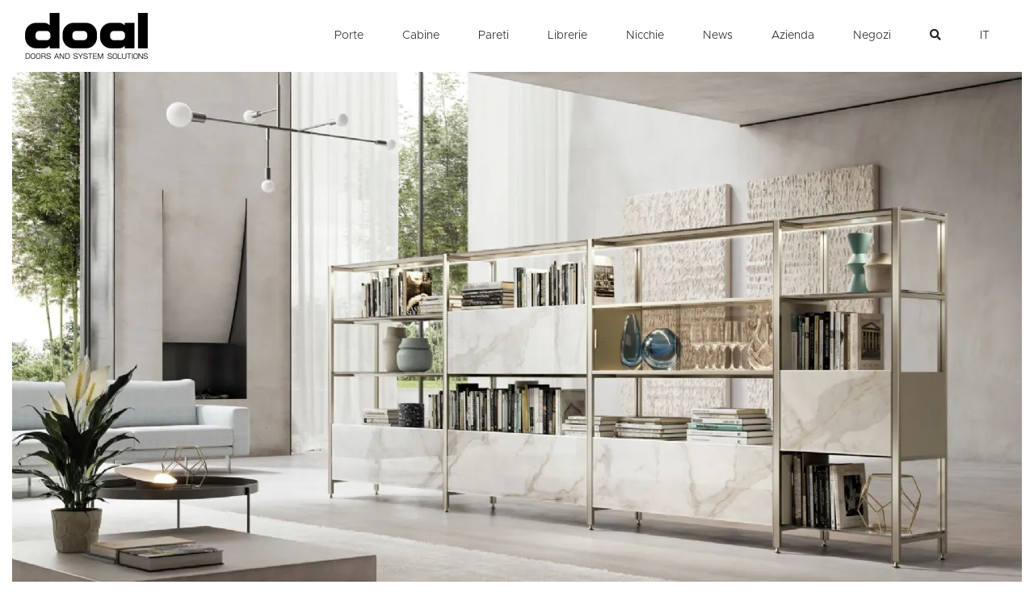

--- FILE ---
content_type: text/html; Charset=UTF-8
request_url: https://www.doal.it/mida-divisoria
body_size: 16327
content:
<!doctype html>
<html prefix="og: http://ogp.me/ns#" lang="it">
  <head>
    <meta charset="utf-8">
    <title>Libreria Divisoria di design Mida</title>
    <script type="application/ld+json">
{
 "@context": "http://schema.org",
 "@type": "BreadcrumbList",
 "itemListElement":
 [
  {
   "@type": "ListItem",
   "position": 1,
   "item":
   {
    "@id": "http://www.doal.it/cabine-armadio",
    "name": "Cabine Armadio"
    }
  },
  {
   "@type": "ListItem",
  "position": 2,
  "item":
   {
     "@id": "http://www.doal.it/cabine-armadio/librerie",
     "name": "Librerie"
   }
  },
  {
   "@type": "ListItem",
  "position": 3,
  "item":
   {
     "@id": "http://www.doal.it/mida-divisoria",
     "name": "Mida divisoria"
   }
  }
 ]
}
</script>
    <meta name="description" content="Scopri la collezione di librerie Mida: sistemi modulari di divisori per ambienti funzionali e personalizzati.">
    <meta name="robots" content="index, follow">
    <meta name="viewport" content="width=device-width, initial-scale=1, shrink-to-fit=no">
    <link rel="canonical" href="https://www.doal.it/mida-divisoria">
    <meta property="og:title" content="Libreria Divisoria di design Mida">
    <meta property="og:type" content="website">
    <meta property="og:url" content="https://www.doal.it/mida-divisoria">
    <meta property="og:image" content="https://www.doal.it/img/878/mida-divisoria_oit_1994.webp">
    <meta property="og:description" content="Scopri la collezione di librerie Mida: sistemi modulari di divisori per ambienti funzionali e personalizzati.">
    <link rel="stylesheet" href="/@/js-css/css/bootstrap.min.css">
    <link rel="stylesheet" href="/@/js-css/css/all.min.css">
    <link rel="stylesheet" href="/@/js-css/css/swiper.min.css">
    <link rel="stylesheet" href="/@/js-css/css/lightbox.css">
    <link rel="stylesheet" href="/@/js-css/css/jarallax.css">
    <link rel="stylesheet" href="/878/css/style_m.css">
    <link rel="stylesheet" href="/878/css/style.css">
    <link rel="preload" href="/@/js-css/css/bootstrap.min.css" as="style">
    <link rel="preload" href="/@/js-css/css/all.min.css" as="style">
    <link rel="preload" href="/@/js-css/css/swiper.min.css" as="style">
    <link rel="preload" href="/@/js-css/css/lightbox.css" as="style">
    <link rel="preload" href="/@/js-css/css/jarallax.css" as="style">
    <link rel="preload" href="/878/css/style_m.css" as="style">
    <link rel="preload" href="/878/css/style.css" as="style">
    <style>.elemento-tag800 a{opacity: .4;}.elemento-tag800 .tag_attivo {opacity: 1!important; text-decoration: underline;}</style>

    <style>
      .selector-for-some-widget{box-sizing: content-box}
    </style>

    <!-- INIZIO FAVICON E APPICON -->
    <link rel="apple-touch-icon" sizes="57x57" href="/878/imgs/favicon/apple-icon-57x57.png">
    <link rel="apple-touch-icon" sizes="60x60" href="/878/imgs/favicon/apple-icon-60x60.png">
    <link rel="apple-touch-icon" sizes="72x72" href="/878/imgs/favicon/apple-icon-72x72.png">
    <link rel="apple-touch-icon" sizes="76x76" href="/878/imgs/favicon/apple-icon-76x76.png">
    <link rel="apple-touch-icon" sizes="114x114" href="/878/imgs/favicon/apple-icon-114x114.png">
    <link rel="apple-touch-icon" sizes="120x120" href="/878/imgs/favicon/apple-icon-120x120.png">
    <link rel="apple-touch-icon" sizes="144x144" href="/878/imgs/favicon/apple-icon-144x144.png">
    <link rel="apple-touch-icon" sizes="152x152" href="/878/imgs/favicon/apple-icon-152x152.png">
    <link rel="apple-touch-icon" sizes="180x180" href="/878/imgs/favicon/apple-icon-180x180.png">
    <link rel="icon" type="image/png" sizes="192x192"  href="/878/imgs/favicon/android-icon-192x192.png">
    <link rel="icon" type="image/png" sizes="32x32" href="/878/imgs/favicon/favicon-32x32.png">
    <link rel="icon" type="image/png" sizes="96x96" href="/878/imgs/favicon/favicon-96x96.png">
    <link rel="icon" type="image/png" sizes="16x16" href="/878/imgs/favicon/favicon-16x16.png">
    <link rel="manifest" href="/878/imgs/favicon/manifest.json">
    <meta name="msapplication-TileColor" content="#ffffff">
    <meta name="msapplication-TileImage" content="/878/imgs/favicon/ms-icon-144x144.png">
    <meta name="theme-color" content="#ffffff">
    <!-- FINE FAVICON E APPICON -->

    <!-- facebook -->
    <meta name="facebook-domain-verification" content="gfeg7ndeymhroq30pc0v0gcn2fqc86">

  <script src="/@/essentials/gtm-library.js"></script>
<script src="/@/essentials/essential.js"></script>
<script src="/@/essentials/facebookv1.js"></script>

<!-- script head -->
<script>
function okEssentialGTM() {
  const gAdsContainer = '##_gtm_container##',
        gAdsInitUrl = '##_gtm_init_config_url##',
        gAdsEveryPageContainer = '',
        gAdsTksPageContainer = '';

  if (gAdsContainer && gAdsInitUrl) {
//    gtmInit(gAdsInitUrl, gAdsContainer);
    gtmEveryPageContainer && gtmEveryPage(gAdsEveryPageContainer);
    gtmTksPageContainer && gtmThankTouPage(gAdsTksPageContainer);
  }
}

function okEssentialFb() {
  const fbPixelCode = '',
        fbPixelUrl = '';

  if (fbPixelCode && fbPixelUrl) {
    pixel(fbPixelCode, fbPixelUrl);
  }

}

function allowADV() {}

function allowConfort() {}

function allowAnal() {
  okEssentialGTM();
  okEssentialFb();
}

window.addEventListener('DOMContentLoaded', function () {
  const cookiePrelude = getCookie("CookieConsent"),
    ifAdv = cookiePrelude ? cookiePrelude.includes("adv") : true,
    ifConfort = cookiePrelude ? cookiePrelude.includes("confort") : true,
    ifAnal = cookiePrelude ? cookiePrelude.includes("performance") : true;

  !ifAdv && allowADV();
  !ifConfort && allowConfort();
  !ifAnal && allowAnal();

  // overlay on contact form submit
  holdOnOnSubmit();
})
</script>
<!-- fine script head -->
</head>
  <body id="back-top">

    <script src="/@/js-css/js/jquery-3-4-1.js"></script> 

 

    <div class="contutto">

      <div class="container-fluid hs-nav bg-black">
        <nav class="navbar navbar-expand-lg navbar-dark c-1400 py-3">
          <a class="navbar-brand p-0" href="/"><img class="img-fluid d-block mx-auto" src="/878/imgs/logo.png" width="152" height="57" alt="Doal S.r.l"></a>
          <button class="navbar-toggler" type="button" data-toggle="collapse" data-target="#navbarNavDropdown" aria-controls="navbarNavDropdown" aria-expanded="false" aria-label="Toggle navigation">
            <span class="navbar-toggler-icon"></span>
          </button>
          <div class="collapse navbar-collapse justify-content-end pt-4 pt-lg-0" id="navbarNavDropdown">
            <ul class="navbar-nav">
              
              <li class="nav-item dropdown drop1 megamenu bordo-sotto" onclick="void(0);">
  <a href="/porte" title="Porte Interne" class="nav-link dropdown-toggle" id="navbarDropdownMenuLink" aria-haspopup="true" aria-expanded="false">Porte</a>

  <div aria-labelledby="megamneu" class="dropdown-menu drop-1 border-0 p-0 m-0">
    <div class="container-fluid px-0">
      <div class="row w-100 bg-black justify-content-center c-1600 rounded-0 m-0 shadow-sm">
        <div class="col-lg-2 col-sm-4 col-12 pad-top-10 pad-bot-20 mega-mob">
          <ul class="list-unstyled">
            <li class="nav-item d-none d-sm-block">
              <a href="/porte/porte-scorrevoli" title="Porte Scorrevoli" class="pad-bot-10 nav-link nav-link1 text-center text-small pb-3 d-block px-0-mob">
                <img src="/878/imgs/menu/scorrevole.png" class="img-fluid d-block mx-auto mb-2 via-foto" alt="Porte Scorrevoli">
                Porte Scorrevoli
              </a>
            </li>

            <li class="nav-item border-bottom border-333 mb-3 d-block d-sm-none">
              <a href="/porte/porte-scorrevoli" title="Porte Scorrevoli" class="pad-bot-10 nav-link nav-link1 text-center text-small pb-2 d-block px-0-mob">
                <p class="min-img"><img src="/878/imgs/menu/scorrevole.png" class="img-fluid d-inline-block mx-auto mb-2 via-foto" alt="Porte Scorrevoli"></p>
                <p class="d-inline-block min-scrit">Porte Scorrevoli</p>
              </a>
            </li>

          </ul>
        </div>

        <div class="col-lg-2 col-sm-4 col-12 pad-top-10 pad-bot-20 mega-mob">
          <ul class="list-unstyled">
            <li class="nav-item d-none d-sm-block">
              <a href="/porte/porte-a-battente" title="Porte a Battente" class="pad-bot-10 nav-link nav-link1 text-center text-small pb-3 d-block px-0-mob">
                <img src="/878/imgs/menu/battente.png" class="img-fluid d-block mx-auto mb-2 via-foto" alt="Porte a Battente">
                Porte a Battente
              </a>
            </li>

            <li class="nav-item border-bottom border-333 mb-3 d-block d-sm-none">
              <a href="/porte/porte-a-battente" title="Porte a Battente" class="pad-bot-10 nav-link nav-link1 text-center text-small pb-2 d-block px-0-mob">
                <p class="min-img"><img src="/878/imgs/menu/battente.png" class="img-fluid d-inline-block mx-auto mb-2 via-foto" alt="Porte a Battente"></p>
                <p class="d-inline-block min-scrit">Porte a Battente</p>
              </a>
            </li>

          </ul>
        </div>

        <div class="col-lg-2 col-sm-4 col-12 pad-top-10 pad-bot-20 mega-mob">
          <ul class="list-unstyled">
            <li class="nav-item d-none d-sm-block">
              <a href="/porte/porte-a-bilico" title="Porte a Bilico" class="pad-bot-10 nav-link nav-link1 text-center text-small pb-3 d-block px-0-mob">
                <img src="/878/imgs/menu/bilico.png" class="img-fluid d-block mx-auto mb-2 via-foto" alt="Porte a Bilico">
                Porte a Bilico
              </a>
            </li>

            <li class="nav-item border-bottom border-333 mb-3 d-block d-sm-none">
              <a href="/porte/porte-a-bilico" title="Porte a Bilico" class="pad-bot-10 nav-link nav-link1 text-center text-small pb-2 d-block px-0-mob">
                <p class="min-img"><img src="/878/imgs/menu/bilico.png" class="img-fluid d-inline-block mx-auto mb-2 via-foto" alt="Porte a Bilico"></p>
                <p class="d-inline-block min-scrit">Porte a Bilico</p>
              </a>
            </li>

          </ul>
        </div>
<!--
        <div class="col-lg-2 col-sm-4 col-12 pad-top-10 pad-bot-20 mega-mob">
          <ul class="list-unstyled">
            <li class="nav-item d-none d-sm-block">
              <a href="/porte/porte-a-vento" title="Porte a Vento" class="pad-bot-10 nav-link nav-link1 text-center text-small pb-3 d-block px-0-mob">
                <img src="/878/imgs/menu/vento.png" class="img-fluid d-block mx-auto mb-2 via-foto" alt="Porte a Vento">
                Porte a Vento
              </a>
            </li>

            <li class="nav-item border-bottom border-333 mb-3 d-block d-sm-none">
              <a href="/porte/porte-a-vento" title="Porte a Vento" class="pad-bot-10 nav-link nav-link1 text-center text-small pb-2 d-block px-0-mob">
                <p class="min-img"><img src="/878/imgs/menu/vento.png" class="img-fluid d-inline-block mx-auto mb-2 via-foto" alt="Porte a Vento"></p>
                <p class="d-inline-block min-scrit">Porte a Vento</p>
              </a>
            </li>

          </ul>
        </div>
-->
        <div class="col-lg-2 col-sm-4 col-12 pad-top-10 pad-bot-20 mega-mob">
          <ul class="list-unstyled">
            <li class="nav-item d-none d-sm-block">
              <a href="/porte/porte-a-libro" title="Porte a Libro" class="pad-bot-10 nav-link nav-link1 text-center text-small pb-3 d-block px-0-mob">
                <img src="/878/imgs/menu/libro.png" class="img-fluid d-block mx-auto mb-2 via-foto" alt="Porte a Libro">
                Porte a Libro
              </a>
            </li>

            <li class="nav-item mb-3 d-block d-sm-none">
              <a href="/porte/porte-a-libro" title="Porte a Libro" class="pad-bot-10 nav-link nav-link1 text-center text-small pb-2 d-block px-0-mob">
                <p class="min-img"><img src="/878/imgs/menu/libro.png" class="img-fluid d-inline-block mx-auto mb-2 via-foto" alt="Porte a Libro"></p>
                <p class="d-inline-block min-scrit">Porte a Libro</p>
              </a>
            </li>

          </ul>
        </div>

      </div>
    </div>
  </div>

</li>
              
              <li class="nav-item dropdown bordo-sotto">
  <a href="/cabine-armadio" title="cabine armadio" class="nav-link dropdown-toggle" id="navbarDropdownMenuLink" aria-haspopup="true" aria-expanded="false">Cabine</a>
</li>

<!--
<li class="nav-item dropdown drop2 megamenu bordo-sotto" onclick="void(0);">
  <a href="/cabine-armadio" title="Cabine Armadio" class="nav-link dropdown-toggle" id="navbarDropdownMenuLink" aria-haspopup="true" aria-expanded="false">Cabine</a>

  <div aria-labelledby="megamneu" class="dropdown-menu drop-2 border-0 p-0 m-0">
    <div class="container-fluid px-0">
      <div class="row w-100 bg-black justify-content-center c-1600 rounded-0 m-0 shadow-sm">

        <div class="col-lg-2 col-sm-4 col-12 pad-top-10 pad-bot-20 mega-mob">
          <ul class="list-unstyled">
            <li class="nav-item d-none d-sm-block">
              <a href="/cabine-armadio/ante-scorrevoli" title="Ante Scorrvoli" class="pad-bot-10 nav-link nav-link1 text-center text-small pb-3 d-block px-0-mob">
                <img src="/878/imgs/menu/anta.png" class="img-fluid d-block mx-auto mb-2 via-foto" alt="Ante Scorrevoli">
                Ante Scorrevoli  
              </a>
            </li>

            <li class="nav-item border-bottom border-333 mb-3 d-block d-sm-none">
              <a href="/cabine-armadio/ante-scorrevoli" title="Ante Scorrvoli" class="pad-bot-10 nav-link nav-link1 text-center text-small pb-2 d-block px-0-mob">
                <p class="min-img"><img src="/878/imgs/menu/anta.png" class="img-fluid d-inline-block mx-auto mb-2 via-foto" alt="Ante Scorrevoli"></p>
                <p class="d-inline-block min-scrit">Ante Scorrevoli  </p>
              </a>
            </li>

          </ul>
        </div>

        <div class="col-lg-2 col-sm-4 col-12 pad-top-10 pad-bot-20 mega-mob">
          <ul class="list-unstyled">
            <li class="nav-item d-none d-sm-block">
              <a href="/nicchie/armadio" title="Nicchie Armadio" class="pad-bot-10 nav-link nav-link1 text-center text-small pb-3 d-block px-0-mob">
                <img src="/878/imgs/menu/nicchie_armadio.png" class="img-fluid d-block mx-auto mb-2 via-foto" alt="Nicchie Armadio">
                Nicchie Armadio
              </a>
            </li>

            <li class="nav-item border-bottom border-333 mb-3 d-block d-sm-none">
              <a href="/nicchie/armadio" title="Nicchie Armadio" class="pad-bot-10 nav-link nav-link1 text-center text-small pb-2 d-block px-0-mob">
                <p class="min-img"><img src="/878/imgs/menu/nicchie_armadio.png" class="img-fluid d-inline-block mx-auto mb-2 via-foto" alt="Nicchie Armadio"></p>
                <p class="d-inline-block min-scrit">Nicchie Armadio</p>
              </a>
            </li>

          </ul>
        </div>
        <div class="col-lg-2 col-sm-4 col-12 pad-top-10 pad-bot-20 mega-mob">
          <ul class="list-unstyled">
            <li class="nav-item d-none d-sm-block">
              <a href="/cabine-armadio/interno-cabina" title="Interno Cabina" class="pad-bot-10 nav-link nav-link1 text-center text-small pb-3 d-block px-0-mob">
                <img src="/878/imgs/menu/montanti.png" class="img-fluid d-block mx-auto mb-2 via-foto" alt="Montanti Cabina Armadio">
                Interno Cabina
              </a>
            </li>

            <li class="nav-item mb-3 d-block d-sm-none">
              <a href="/cabine-armadio/interno-cabina" title="Interno Cabina" class="pad-bot-10 nav-link nav-link1 text-center text-small pb-2 d-block px-0-mob">
                <p class="min-img"><img src="/878/imgs/menu/montanti.png" class="img-fluid d-inline-block mx-auto mb-2 via-foto" alt="Montanti Cabina Armadio"></p>
                <p class="d-inline-block min-scrit">Interno Cabina</p>
              </a>
            </li>

          </ul>
        </div>

      </div>
    </div>
  </div>

</li>

-->
              
              <li class="nav-item dropdown bordo-sotto">
  <a href="/cabine-armadio/pareti-divisorie" title="Pareti Divisorie" class="nav-link dropdown-toggle" id="navbarDropdownMenuLink" aria-haspopup="true" aria-expanded="false">Pareti</a>
</li>
              
              <li class="nav-item dropdown drop3 megamenu bordo-sotto" onclick="void(0);">
  <a href="/cabine-armadio/librerie" title="Librerie" class="nav-link dropdown-toggle" id="navbarDropdownMenuLink" aria-haspopup="true" aria-expanded="false">Librerie</a>

  <div aria-labelledby="megamneu" class="dropdown-menu drop-3 border-0 p-0 m-0">
    <div class="container-fluid px-0">
      <div class="row w-100 bg-black justify-content-center c-1600 rounded-0 m-0 shadow-sm">

        <div class="col-lg-2 col-sm-4 col-12 pad-top-10 pad-bot-20 mega-mob">
          <ul class="list-unstyled">
            <li class="nav-item d-none d-sm-block">
              <a href="/librerie/divisorie" title="librerie divisorie" class="pad-bot-10 nav-link nav-link1 text-center text-small pb-3 d-block px-0-mob">
                <img src="/878/tag_img/48.png" class="img-fluid d-block mx-auto mb-2 via-foto" alt="librerie divisorie">
                Librerie Divisorie
              </a>
            </li>

            <li class="nav-item border-bottom border-333 mb-3 d-block d-sm-none">
              <a href="/librerie/divisorie" title="Librerie Divisorie" class="pad-bot-10 nav-link nav-link1 text-center text-small pb-2 d-block px-0-mob">
                <p class="min-img"><img src="/878/tag_img/48.png" class="img-fluid d-inline-block mx-auto mb-2 via-foto" alt="Librerie Divisorie"></p>
                <p class="d-inline-block min-scrit">Librerie Divisorie</p>
              </a>
            </li>

          </ul>
        </div>

        <div class="col-lg-2 col-sm-4 col-12 pad-top-10 pad-bot-20 mega-mob">
          <ul class="list-unstyled">
            <li class="nav-item d-none d-sm-block">
              <a href="/librerie/a-muro" title="Librerie a muro" class="pad-bot-10 nav-link nav-link1 text-center text-small pb-3 d-block px-0-mob">
                <img src="/878/tag_img/51.png" class="img-fluid d-block mx-auto mb-2 via-foto" alt="Librerie a muro">
Librerie a muro
              </a>
            </li>

            <li class="nav-item border-bottom border-333 mb-3 d-block d-sm-none">
              <a href="/librerie/a-muro" title="Librerie a muro" class="pad-bot-10 nav-link nav-link1 text-center text-small pb-2 d-block px-0-mob">
                <p class="min-img"><img src="/878/tag_img/51.png" class="img-fluid d-inline-block mx-auto mb-2 via-foto" alt="Librerie a muro"></p>
                <p class="d-inline-block min-scrit">Librerie a muro</p>
              </a>
            </li>

          </ul>
        </div>

        <div class="col-lg-2 col-sm-4 col-12 pad-top-10 pad-bot-20 mega-mob">
          <ul class="list-unstyled">
            <li class="nav-item d-none d-sm-block">
              <a href="/librerie/a-soffitto" title="Librerie a soffitto" class="pad-bot-10 nav-link nav-link1 text-center text-small pb-3 d-block px-0-mob">
                <img src="/878/tag_img/54.png" class="img-fluid d-block mx-auto mb-2 via-foto" alt="librerie a soffitto">
Librerie a Soffitto
              </a>
            </li>

            <li class="nav-item mb-3 d-block d-sm-none">
              <a href="/librerie/a-soffitto" title="Librerie a Soffitto" class="pad-bot-10 nav-link nav-link1 text-center text-small pb-2 d-block px-0-mob">
                <p class="min-img"><img src="/878/tag_img/54.png" class="img-fluid d-inline-block mx-auto mb-2 via-foto" alt="Librerie a Soffitto"></p>
                <p class="d-inline-block min-scrit">Librerie a Soffitto</p>
              </a>
            </li>

          </ul>
        </div>

      </div>
    </div>
  </div>

</li>
              
              <li class="nav-item dropdown bordo-sotto">
  <a href="/cabine-armadio/nicchie" title="Nicchie" class="nav-link dropdown-toggle" id="navbarDropdownMenuLink" aria-haspopup="true" aria-expanded="false">Nicchie</a>
</li>
              
              <li class="nav-item dropdown bordo-sotto">
  <a href="#" title="News" class="nav-link dropdown-toggle" id="navbarDropdownMenuLink" aria-haspopup="true" aria-expanded="false">News</a>
  <div class="dropdown-menu azienda-menu top-80 no-bord" aria-labelledby="navbarDropdownMenuLink">
    <a class="dropdown-item nav-link1 pl-30 py-2" href="/azienda/fiere-e-eventi" title="Fiere Eventi">Fiere & Eventi</a>
    <a class="dropdown-item nav-link1 pl-30 py-2" href="/azienda/pubblicita" title="Pubblicità">Pubblicità</a>
    <a class="dropdown-item nav-link1 pl-30 py-2" href="/azienda/video" title="Video">Video</a>
  </div>
</li>
              
              <li class="nav-item dropdown bordo-sotto">
  <a href="/azienda" title="Azienda" class="nav-link dropdown-toggle" id="navbarDropdownMenuLink" aria-haspopup="true" aria-expanded="false">Azienda</a>
  <div class="dropdown-menu azienda-menu top-80 no-bord" aria-labelledby="navbarDropdownMenuLink">
    <a class="dropdown-item nav-link1 pl-30 py-2" href="/contatti" title="Contattaci">Contattaci</a>
    <a class="dropdown-item nav-link1 pl-30 py-2" href="/finiture" title="Finiture">Finiture</a>
    <a class="dropdown-item nav-link1 pl-30 py-2" href="/maniglie" title="Maniglie per Porte">Maniglie</a> 
    <a class="dropdown-item nav-link1 pl-30 py-2" href="/cataloghi" title="Cataloghi">Cataloghi</a>
  </div>
</li>
              
              <li class="nav-item dropdown bordo-sotto">
  <a href="/negozi-di-porte-per-interni" title="Negozi di Porte" class="nav-link dropdown-toggle">Negozi</a>
</li>
              
              <li class="nav-item dropdown d-block d-lg-none bordo-sotto">
  <a href="/#ricerca" title="" class="nav-link dropdown-toggle" id="navbarDropdownMenuLink" aria-haspopup="true" aria-expanded="false"><i class="fas fa-search pr-2"></i> Cerca</a>
</li>
<li class="nav-item dropdown d-none d-lg-block">
  <a href="/#ricerca" title="" class="nav-link dropdown-toggle" id="navbarDropdownMenuLink" aria-haspopup="true" aria-expanded="false"><i class="fas fa-search"></i></a>
</li>
<li class="nav-item dropdown bordo-sotto">
  <a href="#" title="Italiano" class="nav-link dropdown-toggle" id="navbarDropdownMenuLinkLang" aria-haspopup="true" aria-expanded="false">IT</a>
  <div class="dropdown-menu azienda-menu top-80 no-bord" aria-labelledby="navbarDropdownMenuLinkLang">
    <a class="dropdown-item nav-link1 pl-30 py-2" href="https://www.doal.com" title="English" target="_blank">EN</a>
    <a class="dropdown-item nav-link1 pl-30 py-2" href="https://www.doal.fr" title="Francaise" target="_blank">FR</a>
  </div>
</li>
            </ul>
          </div>
        </nav>
      </div>
      <div class="container-fluid pad-nav"></div>



<div class="container-fluid">
  <div class="row">
    <div class="container c-1600 mb-5 modulo_paragrafo_pagina_centro_slider" style="order: 1;">
  <div class="row">

    <div class="col-12 px-0">
      <div class="swiper-container centro-slider">
        <div class="swiper-wrapper">
          <div class="swiper-slide">
  <a href="/img/878/mida-divisoria_oit_1994.webp" data-fslightbox="slider">
    <figure>
      <img  itemprop="image" class="img-fluid d-block mx-auto" src="/img/878/mida-divisoria_c1it_1994.webp" alt="La Libertà di Personalizzare l'Arredamento con Librerie Mida Divisoria"     width="1250" height="703"  loading="lazy" /><link rel="preload" as="image" href="/img/878/mida-divisoria_c1it_1994.webp" />
    </figure>
  </a>
</div><div class="swiper-slide">
  <a href="/img/878/mida-divisoria_oit_2994.webp" data-fslightbox="slider">
    <figure>
      <img  itemprop="image" class="img-fluid d-block mx-auto" src="/img/878/mida-divisoria_c1it_2994.webp" alt="La Libertà di Personalizzare l'Arredamento con Librerie Mida Divisoria"     width="1250" height="703"  loading="lazy" /><link rel="preload" as="image" href="/img/878/mida-divisoria_c1it_2994.webp" />
    </figure>
  </a>
</div>
        </div>
      </div>
      <div class="swiper-pagination pag-centro-slider"></div>
    </div>
    <div class="col-12 h1-bread mt-3">
      <h1>Libreria Divisoria di design Mida</h1>
      <div class="row align-items-center mb-4">
        <div class="col-2">
          <a id="precedente"></a>
        </div>
        <div class="col-8">
          <p class="mb-0"><a href="http://www.doal.it#[link_home]#" title="doal2020">Home</a> - <span ><a href="http://www.doal.it/cabine-armadio"  title="Cabine Armadio">Cabine Armadio</a> - <span  ><a href="http://www.doal.it/cabine-armadio/librerie"  title="Librerie">Librerie</a> <span class="figlio1" > - <a href="http://www.doal.it/mida-divisoria"  title="Mida divisoria">Mida divisoria</a></span></span></span></p>
        </div>
        <div class="col-2">
          <a id="successivo"></a>
        </div>
      </div>
      <div class="col-12 descrizione-prodotto">
        <p><p>L&#39;arredamento di un ambiente pu&ograve; essere personalizzato in vari modi ed uno di questi &egrave; con l&#39;utilizzo della libreria Mida divisoria. Questa tipologia di arredo &egrave; perfetta per dividere gli spazi in maniera funzionale ed elegante valorizzando l&#39;ambiente, lasciando intravedere gli spazi circostanti. Le librerie Mida divisorie possono essere realizzate in diverse altezze a seconda della tipologia di arredamento richiesto. Mida &egrave; stata progettata dal <strong>designer Michele Marcon.</strong></p>
</p>
      </div>

    </div>
  </div>
</div>  <div class="col-12 px-0 py-5 modulo_paragrafo_pagina_destra" style="order: 2;">
  <div class="container c-1600">
    <div class="row bg-semidark align-items-center">
      <div class="col-lg-5 col-md-6 order-1 order-md-2 mb-3 mb-md-0 px-0">
        <div class="swiper-slide">
  <a href="/img/878/mida-divisoria_oit_1995.webp" data-fslightbox="slider" title="Sfrutta al meglio i tuoi spazi">
    <figure>
      <img  itemprop="image" class="img-fluid d-block mx-auto" src="/img/878/mida-divisoria_nit_1995.webp" alt="Sfrutta al meglio i tuoi spazi"     width="521" height="694"  loading="lazy" /><link rel="preload" as="image" href="/img/878/mida-divisoria_nit_1995.webp" />
    </figure>
  </a>
</div>
      </div>
      <div class="col-lg-7 col-md-6 order-2 paragrafo-prodotto order-md-1 py-5 py-0">
        <h2>Sfrutta al meglio i tuoi spazi</h2>
        <p>Questa tipologia di divisorie pu&ograve; essere sfruttata per dividere gli spazi senza limitare la comunicazione e la circolazione della luce, come invece avviene con le pareti. Inoltre, questa soluzione assicura all&#39;ambiente un aspetto moderno, elegante e versatile, che pu&ograve; essere modificato in qualsiasi momento.</p>
      </div>
    </div>
  </div>
</div><div class="col-12 px-0 py-5 modulo_paragrafo_pagina_sinistra" style="order: 3;">
  <div class="container c-1600 bg-semidark">
    <div class="row align-items-center">
      <div class="col-lg-5 col-md-6 order-1 order-md-1 mb-3 mb-md-0 px-0">
        <div class="swiper-slide">
  <a href="/img/878/mida-divisoria_oit_1998.webp" data-fslightbox="slider" title="La varietà di combinazioni">
    <figure>
      <img  itemprop="image" class="img-fluid d-block mx-auto" src="/img/878/mida-divisoria_nit_1998.webp" alt="La varietà di combinazioni"     width="521" height="694"  loading="lazy" /><link rel="preload" as="image" href="/img/878/mida-divisoria_nit_1998.webp" />
    </figure>
  </a>
</div>
      </div>
      <div class="col-lg-7 col-md-6 order-2 order-md-2 paragrafo-prodotto text-md-right py-5 py-md-0">
        <h2>La varietà di combinazioni</h2>
        <p>Le librerie divisorie Mida sono disponibili in una grande variet&agrave; di colori, materiali e stili, permettendo di personalizzare la stanza in base alle proprie esigenze e gusti.</p>
      </div>
    </div>
  </div>
</div>
    <div class="col-12" style="order: 2;">
      <div class="container c-1600">
        <div class="row justify-content-center">
          <ul class="nav navbar-nav navbar-right_tag800"> <li class="dropdown_tag"><span class="dropdown-toggle" data-toggle="dropdown" role="button" aria-expanded="false">Tipologia</span><div class="col-xl-4 col-lg-5 col-md-7 dopotag mb-5 px-md-5 gradient">
  <div class="row"><div class="col-3 elemento-tag800"> 
  <a class="tag_attivo"  href="/librerie/divisorie" title="Librerie divisorie">								
    <figure>
      <img class="img-fluid mx-auto" src="/878/tag_img/48.png" alt="divisorie">
    </figure>
    <h5>divisorie</h5>															
  </a>
</div><div class="col-3 elemento-tag800"> 
  <a  href="/librerie/a-muro" title="Librerie a muro">								
    <figure>
      <img class="img-fluid mx-auto" src="/878/tag_img/51.png" alt="a muro">
    </figure>
    <h5>a muro</h5>															
  </a>
</div><div class="col-3 elemento-tag800"> 
  <a  href="/librerie/a-soffitto" title="Librerie a soffitto">								
    <figure>
      <img class="img-fluid mx-auto" src="/878/tag_img/54.png" alt="a soffitto">
    </figure>
    <h5>a soffitto</h5>															
  </a>
</div></li></ul></ul>
          <div class="col-lg-6 col-md-5 px-lg-5 dopotag text-center mt-5 mt-md-0">
            <div class="col-12 mb-5 pulsante-richiedi">
              <a href="#form">Richiedi Informazioni</a>
            </div>
            <a href="/finiture" title="Scopri le Finiture Doal"><img src="/878/imgs/finiture.png" class="img-fluid d-block mx-auto" alt="Le Finiture Doal"></a>
          </div>
        </div>
      </div>
    </div>
    <div class="col-12 order-4">
      <div class="container c-1600">
        <div class="row align-items-center">
          <div class="col-md-5 px-5 divvamelo" style="order: 5;">
            <a href="/cataloghi" title="Cataloghi Doal"><img src="/878/imgs_popups/cataloghi.webp" class="img-fluid d-block mx-auto"></a>           
          </div>
          <div class="col-md-7 formm">
            <a class="ancor-form" id="form"></a>
            <div class="col-md-12 info px-0">
              <h3 id="tit-form-c">Richiedi il Miglior Prezzo</h3>
            </div>
            
<form method="post" action="#contatti" name="contactform" id="contactform" enctype="multipart/form-data">
  <div class="row">
    <div class="form-group col-md-12 no-prod formm">
      <div class="row">
        <div class="form-group mb-3 col-md-6">
          <input type="text" class="form-control" value="" id="name_utente" name="name_utente" placeholder="Nome *" required>
        </div>
        <div class="form-group mb-3 col-md-6">
          <input type="text" class="form-control" value="" id="cognome_utente" name="cognome_utente" placeholder="Cognome *" required>
        </div>
        <div class="form-group mb-3 col-md-6">
          <input type="email" class="form-control" value="" id="email_utente" name="email_utente" placeholder="E-Mail *" required>
        </div>
        <div class="form-group mb-3 col-md-6">
          <input type="tel" class="form-control" value="" id="telefono_utente" name="telefono_utente" placeholder="Telefono *" required>
        </div>
        <div class="form-group marg-bot-10 col-md-6"> <select  name='codice_provincia'   id='codice_provincia' class="form-control" required> <option value=''>Provincia *</option><option value='1893'>Agrigento</option><option value='1894'>Alessandria</option><option value='1895'>Ancona</option><option value='1896'>Aosta</option><option value='1899'>Arezzo</option><option value='1897'>Ascoli Piceno</option><option value='1900'>Asti</option><option value='1901'>Avellino</option><option value='1902'>Bari</option><option value='1910'>Barletta-Andria-Trani</option><option value='1905'>Belluno</option><option value='1906'>Benevento</option><option value='1903'>Bergamo</option><option value='1904'>Biella</option><option value='1907'>Bologna</option><option value='1911'>Bolzano</option><option value='1909'>Brescia</option><option value='1908'>Brindisi</option><option value='1912'>Cagliari</option><option value='1917'>Caltanissetta</option><option value='1913'>Campobasso</option><option value='1916'>Carbonia-Iglesias</option><option value='1914'>Caserta</option><option value='1922'>Catania</option><option value='1923'>Catanzaro</option><option value='1915'>Chieti</option><option value='1919'>Como</option><option value='1921'>Cosenza</option><option value='1920'>Cremona</option><option value='1936'>Crotone</option><option value='1918'>Cuneo</option><option value='1924'>Enna</option><option value='1929'>Fermo</option><option value='1926'>Ferrara</option><option value='1928'>Firenze</option><option value='1927'>Foggia</option><option value='1925'>Forlì-Cesena</option><option value='1930'>Frosinone</option><option value='1931'>Genova</option><option value='1932'>Gorizia</option><option value='1933'>Grosseto</option><option value='1934'>Imperia</option><option value='1935'>Isernia</option><option value='1898'>L'Aquila</option><option value='1981'>La Spezia</option><option value='1941'>Latina</option><option value='1938'>Lecce</option><option value='1937'>Lecco</option><option value='1939'>Livorno</option><option value='1940'>Lodi</option><option value='1942'>Lucca</option><option value='1944'>Macerata</option><option value='1947'>Mantova</option><option value='1949'>Massa-Carrara</option><option value='1950'>Matera</option><option value='2000'>Medio Campidano</option><option value='1945'>Messina</option><option value='1946'>Milano</option><option value='1948'>Modena</option><option value='1943'>Monza e Brianza</option><option value='1951'>Napoli</option><option value='1952'>Novara</option><option value='1953'>Nuoro</option><option value='1954'>Ogliastra</option><option value='1956'>Olbia-Tempio</option><option value='1955'>Oristano</option><option value='1959'>Padova</option><option value='1957'>Palermo</option><option value='1965'>Parma</option><option value='1968'>Pavia</option><option value='1961'>Perugia</option><option value='1967'>Pesaro e Urbino</option><option value='1960'>Pescara</option><option value='1958'>Piacenza</option><option value='1962'>Pisa</option><option value='1966'>Pistoia</option><option value='1963'>Pordenone</option><option value='1969'>Potenza</option><option value='1964'>Prato</option><option value='1973'>Ragusa</option><option value='1970'>Ravenna</option><option value='1971'>Reggio Calabria</option><option value='1972'>Reggio Emilia</option><option value='1974'>Rieti</option><option value='1976'>Rimini</option><option value='1975'>Roma</option><option value='1977'>Rovigo</option><option value='1978'>Salerno</option><option value='1983'>Sassari</option><option value='1984'>Savona</option><option value='1979'>Siena</option><option value='1982'>Siracusa</option><option value='1980'>Sondrio</option><option value='1985'>Taranto</option><option value='1986'>Teramo</option><option value='1990'>Terni</option><option value='1988'>Torino</option><option value='1989'>Trapani</option><option value='1987'>Trento</option><option value='1992'>Treviso</option><option value='1991'>Trieste</option><option value='1993'>Udine</option><option value='1994'>Varese</option><option value='1997'>Venezia</option><option value='1995'>Verbano-Cusio-Ossola</option><option value='1996'>Vercelli</option><option value='1999'>Verona</option><option value='2002'>Vibo Valentia</option><option value='1998'>Vicenza</option><option value='2001'>Viterbo</option></select> </div>        
        <div class="form-group mb-3 col-md-6">
          <input type="text" class="form-control" value="" id="city_utente" name="city_utente" placeholder="Città" required>
        </div>
        <div class="form-group mb-3 col-12">
          <textarea rows="4" class="form-control" id="message_utente" name="message" placeholder="Messaggio" required></textarea>
        </div>  
        <div class="form-group col-12">
          <div class="form-check mb-3 text-left">
            <input class="form-check-input" type="checkbox" name="checkbox" id="checkbox" required>
            <label class="form-check-label smallTerms d-inline" for="gridCheck">Dichiaro di aver preso visione dell’Informativa  <a href="/azienda/privacy#privacyform" title="Privacy Policy" target="_blank">privacy</a></label>
          </div>
        </div> 
        <div class="row">
          <div class="form-group mb-3 col-12">      
            <p class="d-none mb-0 text-danger" id="message-error">* Compila tutti i campi sono obbligatori</p>
          </div>
        </div>
        <div class="form-group col-12 simarg text-center">
          <input type="hidden" name="richiedi_informazioni" value="richiedi_informazioni">
          <button value="Richiedi Informazioni" class="g-recaptcha btn btn-primary bottone-invia btnHome" id="submitBtn" type="button"><span class="txtInfoHome">Invia</span></button>
        </div>
        <input type='hidden' name = 'nome_prodotto' value="Libreria Divisoria di design Mida"><input type='hidden' name = 'link_prodotto' value='/mida-divisoria'><input type='hidden' name = 'ritorno' value='/mida-divisoria'>
      </div>
    </div>
  </div>   
</form>

<script>
  document.getElementById('submitBtn').addEventListener('click', function () {
    // Controlla i campi del form
    const nome = document.getElementById('name_utente');
    const cognome = document.getElementById('cognome_utente');
    const email = document.getElementById('email_utente');
    const tel = document.getElementById('telefono_utente');
    const city = document.getElementById('city_utente');
    const message = document.getElementById('message_utente');
    const checkboxa = document.getElementById('checkbox');

    let passato = 0;
    if (nome.value.length) { passato += 1; }
    if (cognome.value.length) { passato += 1; }
    if (email.value.length && isValidEmail(email.value)) { passato += 1; }
    if (tel.value.length) { passato += 1; }
    if (city.value.length) { passato += 1; }
    if (message.value.length) { passato += 1; }
    if (checkboxa.checked) { passato += 1; }

    // Se tutti i campi sono validi, procedi
    if (passato >= 7) {
      // Controlla se il reCAPTCHA è già stato caricato
      if (!document.getElementById('recaptchaScript')) {
        console.log('recaptchaScript non caricato, lo carico');
        const script = document.createElement('script');
        script.id = 'recaptchaScript';
        script.src = 'https://www.google.com/recaptcha/api.js?render=6Lfz3MYqAAAAAK4h88M9q5s92jSB-RRACL7Qiu9L';
        script.onload = function () {
          // Aggiungi la classe 'submitting' solo dopo che il reCAPTCHA è pronto
          executeRecaptcha();
        };
        document.head.appendChild(script);
      } else {
        console.log('recaptchaScript già caricato');
        executeRecaptcha();
      }
    } else {
      // Mostra messaggio di errore se i campi non sono validi
      console.log('passato <> 7');
      const form = document.getElementById('contactform');
      const messageError = document.getElementById('message-error');
      messageError.classList.remove('d-none');
    }
  });

  function isValidEmail(email) {
    const re = /^[^\s@*]+@[^\s@*]+\.[^\s@*]+$/;
    return re.test(email);
  }

  function executeRecaptcha() {
    const form = document.getElementById('contactform');

    grecaptcha.ready(function () {
      grecaptcha.execute('6Lfz3MYqAAAAAK4h88M9q5s92jSB-RRACL7Qiu9L', { action: 'submit' }).then(function (token) {
        let recaptchaInput = document.getElementById('g-recaptcha-response');

        if (!recaptchaInput) {
          recaptchaInput = document.createElement('input');
          recaptchaInput.type = 'hidden';
          recaptchaInput.name = 'g-recaptcha-response';
          recaptchaInput.id = 'g-recaptcha-response';
          form.appendChild(recaptchaInput);
        }

        recaptchaInput.value = token;

        // Aggiungi la classe 'submitting' prima di inviare il form
        form.classList.add('submitting');
        form.submit();
      });
    });
  }

  function holdOnOnSubmit(formId = "contactform") {
    const form = document.getElementById(formId);
    if (form) {
      styleInject(`
        #${formId}.submitting { position: relative !important; }
        #${formId}.submitting::before {
          content: "";
          position: absolute;
          display: block;
          width: 106%;
          height: 106%;
          top: 0;
          background: rgba(255, 255, 255, .5);
          z-index: 9999;
          transform: translate(-3%, -3%);
          border-radius: 8px;
        }
        #${formId}.submitting::after {
          content: "";
          position: absolute;
          display: block;
          width: 16px;
          height: 16px;
          top: 50%;
          left: 50%;
          transform: translate(-50%, -50%);
          border-radius: 50%;
          background: rgb(47, 79, 79);
          animation: shadowExpandX 2s linear infinite alternate;
        }
        @keyframes shadowExpandX {
          0% { box-shadow: 0 0, 0 0; color: rgba(47, 79, 79, 0.2); }
          100% { box-shadow: -24px 0, 24px 0; color: rgba(47, 79, 79, 0.8); }
        }
      `);
    }
  }

  function styleInject(cssText) {
    const head = document.head || document.getElementsByTagName('head')[0];
    const style = document.createElement('style');
    style.type = 'text/css';
    style.appendChild(document.createTextNode(cssText));
    head.appendChild(style);
  }

</script>
          </div>
        </div>
      </div>
    </div>
  </div>
</div>

<div class="container-fluid bg-black">
  <div class="row">

    <div class="col-12 mb-4 pt-5 text-center testo-sezione-dark">
      <h3>Prodotti Simili</h3>
    </div>

    <div class="container c-correlati">
      <div class="row">

        <div class="col-lg-3 col-sm-6 schedina-sez">
  <a href="/simply-divisoria" title="Simply divisoria">
    <figure>
      <img  itemprop="image" class="img-fluid d-block mx-auto" src="/img/878/simply-divisoria_sit_11017.webp" alt="Simply Divisoria: Organizzazione Innovativa per la Tua Libreria"     width="317" height="423"  loading="lazy" /><link rel="preload" as="image" href="/img/878/simply-divisoria_sit_11017.webp" />
    </figure>
    <h3>Simply divisoria</h3>
  </a>
</div><div class="col-lg-3 col-sm-6 schedina-sez">
  <a href="/karin-divisoria" title="Karin divisoria">
    <figure>
      <img  itemprop="image" class="img-fluid d-block mx-auto" src="/img/878/karin-divisoria_sit_11284.webp" alt="Libreria Karin divisoria"     width="317" height="423"  loading="lazy" /><link rel="preload" as="image" href="/img/878/karin-divisoria_sit_11284.webp" />
    </figure>
    <h3>Karin divisoria</h3>
  </a>
</div><div class="col-lg-3 col-sm-6 schedina-sez">
  <a href="/karin-a-soffitto" title="Karin a soffitto">
    <figure>
      <img  itemprop="image" class="img-fluid d-block mx-auto" src="/img/878/karin-a-soffitto_sit_11240.webp" alt="Libreria Karin a soffito a parete e divisoria"     width="317" height="423"  loading="lazy" /><link rel="preload" as="image" href="/img/878/karin-a-soffitto_sit_11240.webp" />
    </figure>
    <h3>Karin a soffitto</h3>
  </a>
</div><div class="col-lg-3 col-sm-6 schedina-sez">
  <a href="/venere-divisoria" title="Venere divisoria">
    <figure>
      <img  itemprop="image" class="img-fluid d-block mx-auto" src="/img/878/venere-divisoria_sit_11044.webp" alt="Aggiungi stile ed eleganza con le librerie divisorie Venere"     width="317" height="423"  loading="lazy" /><link rel="preload" as="image" href="/img/878/venere-divisoria_sit_11044.webp" />
    </figure>
    <h3>Venere divisoria</h3>
  </a>
</div>

      </div>
    </div>

  </div>
</div>

<script>
  $(document).ready(function(){
    $('.w-100').removeClass('bg-black');
    $('.w-100').addClass('bg-white');
    var largVideo = $('.sistemaVideo').width();
    var altVideo = (largVideo*9)/16;
    var video = '<iframe class="sistemaHeight" width="100%" height="'+altVideo+'" src="https://www.youtube.com/embed/?rel=0&autoplay=1&muted=1&loop=1&playlist=" frameborder="0" allowfullscreen autoplay muted></iframe>';
    $('#videoParagrafo').after(video);
    var conTutto = '<div class="container-fluid px-0"><div class="row align-items-center justify-content-center"></div></div>';
    $('.dopotag').wrapAll(conTutto);
    $('.dopotag').removeClass('col-xl-4');
    var precedente = '';
    var successivo = '<a href="/mida-a-muro" title="Mida a muro" rel="next"><img src="/@/arrow-svg/right.svg" class="img-fluid d-block ml-auto prec-suc prec-suc1" alt="Successivo" /></a>';
    $('#precedente').after(precedente);
    $('#successivo').after(successivo);
  });
</script>

<footer class="py-5 px-foot bg-col-mid-black">
  <div class="container-fluid">
    <div class="row justify-content-center">

      <div class="col-lg-2 col-md-4 mb-3 mb-md-0">
        <p>
          <a href="/porte/porte-scorrevoli" title="Porte Scorrevoli"><b>Porte Scorrevoli</b></a>
<a href="/porte-scorrevoli/a-scomparsa" title="Porte Scorrevoli a scomparsa">A scomparsa</a>
<a href="/porte-scorrevoli/esterno-muro-invisibili" title="Porte Scorrevoli esterno muro invisibili">Esterno muro</a>
<a href="/porte-scorrevoli/sospese" title="Porte Scorrevoli sospese">Sospese</a>
<a href="/porte-scorrevoli/a-terra" title="Porte Scorrevoli a terra">A terra</a>
        </p>
      </div>
      <div class="col-lg-2 col-md-4 mb-3 mb-md-0">
        <p>
          <a href="/porte/porte-a-battente" title="Porte a Battente"><b>Porte a Battente</b></a>
<a href="/porte/porte-a-libro" title="Porte a Libro"><b>Porte a libro</b></a>
<a href="/porte/porte-a-bilico" title="Porte a Bilico"><b>Porte a bilico</b></a>
<a href="/cabine-armadio/pareti-divisorie" title="Pareti Divisorie"><b>Pareti Divisorie</b></a>
        </p>
      </div>
      <div class="col-lg-2 col-md-4 mb-3 mb-md-0">
        <p>
          <a href="/cabine-armadio" title="Cabine Armadio"><b>Cabine Armadio</b></a>
<a href="/cabine-armadio/interno-cabina" title="Interno Cabina">Interno Cabina</a>
<a href="/cabine-armadio/ante-scorrevoli" title="Ante Scorrevoli">Ante scorrevoli</a>
<a href="/cabine-armadio/librerie" title="Librerie"><b>Librerie</b></a>
<a href="/cabine-armadio/nicchie" title="Nicchie"><b>Nicchie</b></a>
        </p>
      </div>
      <div class="col-lg-2 col-md-4 mb-3 mb-md-0">
        <p class="mb-0">
<a href="/azienda" title="Azienda"><b>Azienda</b></a>
<a href="/contatti" title="Contattaci">Contatti</a>
<a href="/finiture" title="Finiture">Finiture</a>
<a href="/maniglie" title="Maniglie per Porte">Maniglie</a>
<a href="/cataloghi" title="Cataloghi">Cataloghi</a>
<a href="/negozi-di-porte-per-interni" title="Negozi di Porte">Negozi di Porte</a>
</p>
      </div>
      <div class="col-lg-2 col-md-4 mb-3 mb-md-0">
        <p>
          <b>Doal S.r.l</b><br>
          P.Iva 03724580265<br>SDI A4707H7<br>
          Tel 0438890024<br>
          Via Montegrappa 90/B<br>
          31010 - Moriago (Treviso)<br>
          <!--<a class="d-inline-block"  href="https://www.doal.it/bando-manifattura"><img src="/878/imgs/bandi.webp" class="img-fluid d-block mx-auto" width="250" height="99" alt="Bandi" /></a>-->
        </p>
        <div class="bannerCookie"></div>
        <a class="credit mt-4" href="https://www.preludeadv.it/siti-web" target="_blank" title="Realizzazione Siti Internet Negozi di Arredamento"><p>Powered by </p><img src="/@/images/logo-b.webp" width="83" height="22" title="Prelude Adv Realizzazione Siti Internet Negozi di Arredamento"></a>

      </div>

    </div>
  </div>
</footer>

</div>

<a href="#back-top" class="go-top" id="myBtn"><i class="fa fa-angle-up" aria-hidden="true"></i></a>
<script>
  window.onscroll = function() {scrollFunction()};
  function scrollFunction() {
    if (document.body.scrollTop > 200 || document.documentElement.scrollTop > 200) {
      document.getElementById("myBtn").style.display = "block";
    }else{
      document.getElementById("myBtn").style.display = "none";
    }
  };
</script>


<script src="/@/js-css/js/bootstrap.min.js"></script>
<script src="/@/js-css/js/swiper.min.js"></script>
<script src="/@/js-css/js/hide-show-menu.js"></script>
<script src="/@/js-css/js/lightbox.min.js"></script>
<script src="/@/js-css/js/jarallax.min.js"></script>
<script src="/@/js-css/js/jarallax-video.min.js"></script>

<script src="/@/js-css/js/b5/fslightbox.js" async defer></script>


<script>
document.addEventListener("DOMContentLoaded", function () {
  // Seleziona tutti gli elementi con la classe 'navbar-right_tag800'
  const elements = document.querySelectorAll(".navbar-right_tag800");

  // Itera su ogni elemento per verificare se è vuoto
  elements.forEach(function (element) {
    if (element.innerHTML.trim() === "") {
      // Rimuovi il div se è vuoto
      element.remove();
    }
  });
});
</script>

<script>
  $(window).on('resize',function(){
    var largVideo = $('.sistemaVideo').width();
    var altVideo = (largVideo*9)/16;
    $('.sistemaHeight').css('height',altVideo);
  });
</script>
<script>
  var swiper = new Swiper('.centro-slider', {
    effect: 'fade',
    speed: 850,
    loop: true,
    pagination: {
      el: '.pag-centro-slider',
      clickable: true,
    },
    autoplay:{
      delay: 5000,
      disableOnInteraction: false,
    },
  });
</script>
<script>
  $(document).ready(function(){
    $('.hs-nav').removeClass('bg-black');
    $('.hs-nav').addClass('bg-withe');
    $('.navbar').removeClass('navbar-dark');
    $('.navbar').addClass('navbar-light');
    $('.navbar-brand img').attr("src","/878/imgs/logo_p.png");
    $('.azienda-menu').removeClass('azienda-menu');
  });
</script>


<script>
  $(document).ready(function(){
    var correggimi = $('.correggiVid').innerWidth();
    var oraCorretto = (correggimi*9)/16;
    $('.correggiVid').attr('height',oraCorretto);
  });
  $(window).on('resize',function(){
    var correggimi = $('.correggiVid').innerWidth();
    var oraCorretto = (correggimi*9)/16;
    $('.correggiVid').attr('height',oraCorretto);
  });
</script>

<!-- Script per scrolldown morbido-->
<script type="text/javascript">
  $(document).on('click', 'a[href^="#"]', function (event) {
    event.preventDefault();
    $('html, body').animate({
      scrollTop: $($.attr(this, 'href')).offset().top
    }, 500);
  });
</script>
<!-- Fine script -->

<script>
  $('body').on('mouseenter mouseleave','.drop1',function(e){
    var _d=$(e.target).closest('.drop1');
    setTimeout(function(){
      if (e.type === 'mouseenter'){  
        _d.addClass('op1');
        $(".drop-1").addClass("op1 show");
      }
    },150);
    setTimeout(function(){
      _d.toggleClass('op1', _d.is(':hover'));
      $(".drop-1").toggleClass('op1', _d.is(':hover'));
      $('[data-toggle="dropdown"]', _d).attr('aria-expanded',_d.is(':hover'));
    },300);
    setTimeout(function(){
      $(".drop-1").toggleClass('show', _d.is(':hover'));
    },400);
  });
  $('body').on('mouseenter mouseleave','.drop2',function(e){
    var _d=$(e.target).closest('.drop2');
    setTimeout(function(){
      if (e.type === 'mouseenter'){  
        _d.addClass('op1');
        $(".drop-2").addClass("op1 show");
      }
    },150);
    setTimeout(function(){
      _d.toggleClass('op1', _d.is(':hover'));
      $(".drop-2").toggleClass('op1', _d.is(':hover'));
      $('[data-toggle="dropdown"]', _d).attr('aria-expanded',_d.is(':hover'));
    },300);
    setTimeout(function(){
      $(".drop-2").toggleClass('show', _d.is(':hover'));
    },400);
  });
  $('body').on('mouseenter mouseleave','.drop3',function(e){
    var _d=$(e.target).closest('.drop3');
    setTimeout(function(){
      if (e.type === 'mouseenter'){  
        _d.addClass('op1');
        $(".drop-3").addClass("op1 show");
      }
    },150);
    setTimeout(function(){
      _d.toggleClass('op1', _d.is(':hover'));
      $(".drop-3").toggleClass('op1', _d.is(':hover'));
      $('[data-toggle="dropdown"]', _d).attr('aria-expanded',_d.is(':hover'));
    },300);
    setTimeout(function(){
      $(".drop-3").toggleClass('show', _d.is(':hover'));
    },400);
  });
</script>
<script>
  var isAndroid = / Android/i.test(navigator.userAgent.toLowerCase());
  if (isAndroid){
    ;(function(e,t,n,r){e.fn.doubleTapToGo=function(r){if(!("ontouchstart"in t)&&!navigator.msMaxTouchPoints&&!navigator.userAgent.toLowerCase().match(/windows phone os 7/i))return false;this.each(function(){var t=false;e(this).on("click",function(n){var r=e(this);if(r[0]!=t[0]){n.preventDefault();t=r}});e(n).on("click touchstart MSPointerDown",function(n){var r=true,i=e(n.target).parents();for(var s=0;s<i.length;s++)if(i[s]==t[0])r=false;if(r)t=false})});return this}})(jQuery,window,document);
    $( '.hs-nav .dropdown:has(div)' ).doubleTapToGo();
  }
</script>

<!-- tag_ricerca -->


<!--BANNER COOKIE-->
<!--<div class="bannerCookie"></div>-->
<script>var linguaSito = "it";</script>
<script src="/core/api/cookie/getCookie.min.js"></script>
<script src="/core/api/cookie/cookie.min.js"></script>


<script>
  window.dataLayer = window.dataLayer || [];
  function gtag(){dataLayer.push(arguments);}
  gtag('consent', 'default', {
    'ad_storage': 'denied',
    'ad_user_data': 'denied',
    'ad_personalization': 'denied',
    'analytics_storage': 'denied',
    'wait_for_update': 500  
  });
</script>

<!-- Google Tag Manager -->
<script>(function(w,d,s,l,i){w[l]=w[l]||[];w[l].push({'gtm.start':
                                                      new Date().getTime(),event:'gtm.js'});var f=d.getElementsByTagName(s)[0],
    j=d.createElement(s),dl=l!='dataLayer'?'&l='+l:'';j.async=true;j.src=
      'https://www.googletagmanager.com/gtm.js?id='+i+dl;f.parentNode.insertBefore(j,f);
                            })(window,document,'script','dataLayer','GTM-MQKQ4994');</script>
<!-- End Google Tag Manager -->


<!-- Google Tag Manager (noscript) -->
<noscript><iframe src="https://www.googletagmanager.com/ns.html?id=GTM-MQKQ4994"
                  height="0" width="0" style="display:none;visibility:hidden"></iframe></noscript>
<!-- End Google Tag Manager (noscript) -->

<script>
  var CookieConsent = getCookie("CookieConsent");
  if( CookieConsent ){
    var seAdv = CookieConsent.includes("adv");
    var seConfort = CookieConsent.includes("confort");
    var seAnal = CookieConsent.includes("performance");
  }else{
    var seAdv = true;
    var seConfort = true;
    var seAnal = true;
  }
  if( seAdv ){
    //NON VANNO ATTIVATI I COOKIE PUBBLICITARI
  }else{
    //VANNO ATTIVATI I COOKIE PUBBLICITARI
    siADV();
  }
  if( seConfort ){
    //NON VANNO ATTIVATI I COOKIE CONFORT
  }else{
    //VANNO ATTIVATI I COOKIE CONFORT
    siPerformance();
  }
  if( seAnal ){
    //NON VANNO ATTIVATI I COOKIE ANALITICI
  }else{
    //VANNO ATTIVATI I COOKIE ANALITICI
    siAnal();
  }
  function siPerformance(){

  };
  function siAnal(){

    gtag('consent', 'update', {
      'analytics_storage': 'granted'
    });      

  };
  function siADV(){

    // AGGIUNTA V2 GOOGLE
    gtag('consent', 'update', {
      'ad_user_data': 'granted',
      'ad_personalization': 'granted',
      'ad_storage': 'granted',
      'analytics_storage': 'granted'
    });   
    // AGGIUNTA V2 GOOGLE

    /* Inizio Pixel Face */
    !function(f,b,e,v,n,t,s)
    {if(f.fbq)return;n=f.fbq=function(){n.callMethod?
      n.callMethod.apply(n,arguments):n.queue.push(arguments)};
     if(!f._fbq)f._fbq=n;n.push=n;n.loaded=!0;n.version='2.0';
     n.queue=[];t=b.createElement(e);t.async=!0;
     t.src=v;s=b.getElementsByTagName(e)[0];
     s.parentNode.insertBefore(t,s)}(window, document,'script',
                                     'https://connect.facebook.net/en_US/fbevents.js');
    fbq('init', '1849369651784761');
    fbq('track', 'PageView');
    var noScriptDFP = '<noscript><img height="1" width="1" style="display:none" src="https://www.facebook.com/tr?id=1849369651784761&ev=PageView&noscript=1"/></noscript>';
    var newDiv = document.createElement('div');
    newDiv.innerHTML = noScriptDFP;
    document.body.appendChild(newDiv);
    /* Fine Pixel Face */

  };
</script>
<!--FINE BANNER COOKIE--> 

<script>
function getCookie(e) { for (var o = document.cookie.split(";"), t = 0; t < o.length; t++) { var n = o[t].split("="); if (e == n[0].trim()) return decodeURIComponent(n[1]) } return null };
// Set a Cookie
function setCookie(cName, cValue, expDays) {
  let date = new Date();
  date.setTime(date.getTime() + (expDays * 24 * 60 * 60 * 1000));
  const expires = "expires=" + date.toUTCString();
  document.cookie = cName + "=" + cValue + "; " + expires + "; path=/";
}

async function fetchHttp(url = "", method) {
  const response = await fetch(url, { method: method });
  return response;
}


let iputente = getCookie("iputente")

if (!iputente) {
  fetchHttp("/core/ip.asp", "GET").then((response) => response.text())
    .then((text) => {
      iputente = text;
      setCookie('iputente', iputente, 120);
    });

};

const apeUrl = '/core/api/master.asp?crypt=/mida-divisoria||www.doal.it||||doal2020||20/01/2026 22:53:00||';



var async_load_js = function (url, callback) {

  var js = document.createElement('script');
  js.type = 'text/javascript';
  js.async = 'true';
  js.src = url;
  js.onload = js.onreadystatechange = function () {

    var rs = this.readyState;
    if (rs && rs != 'complete' && rs != 'loaded') return;
    try { callback.apply() } catch (e) { }
  };

  document.body.appendChild(js);
};


function miacallback() {
  // codice callback
}

async_load_js(apeUrl + iputente, function () { miacallback() });
</script>
</body>
</html>

--- FILE ---
content_type: text/html
request_url: https://www.doal.it/core/ip.asp
body_size: 124
content:
3.142.99.12

--- FILE ---
content_type: text/css
request_url: https://www.doal.it/878/css/style_m.css
body_size: 446
content:
.credit img{height:22px;padding-bottom:2px;}
.credit p{color:black;display:inline;font-size:14px;}
.credit{margin:auto;display:block;}.modLink .btn_4 {display: none!important;}.smallTerms {font-size: 13px!important;}
.grecaptcha-badge {display: none!important;}.smallTerms {font-size: 13px!important;}
.grecaptcha-badge {display: none!important;}.via-tutto{display:none;}.btnVaiCercaForm {height: 49px; width: 49px; box-shadow: none; border: 0; background: #222; color: #fff;}
.btnVaiCercaForm svg {fill: #fff; stroke: #fff; stroke-width: 50px; width: 18px; height: 18px;}



--- FILE ---
content_type: text/css
request_url: https://www.doal.it/878/css/style.css
body_size: 6211
content:
@font-face {
  font-family: doal-font;
  src: url(/@/js-css/css/font/avenir/light.otf);
  font-weight: normal;
  font-style: normal;
  font-display: swap;
}
@font-face {
  font-family: doal-font;
  src: url(/@/js-css/css/font/avenir/lightItalic.otf);
  font-weight: normal;
  font-style: italic;
  font-display: swap;
}
@font-face {
  font-family: doal-font;
  src: url(/@/js-css/css/font/avenir/thin.otf);
  font-weight: 200;
  font-style: normal;
  font-display: swap;
}
@font-face {
  font-family: doal-font;
  src: url(/@/js-css/css/font/avenir/thinItalic.otf);
  font-weight: 200;
  font-style: italic;
  font-display: swap;
}
@font-face {
  font-family: doal-font;
  src: url(/@/js-css/css/font/avenir/semiBold.otf);
  font-weight: bold;
  font-style: normal;
  font-display: swap;
}
@font-face {
  font-family: doal-font;
  src: url(/@/js-css/css/font/avenir/semiBoldItalic.otf);
  font-weight: bold;
  font-style: italic;
  font-display: swap;
}
body {font-family: doal-font; font-size: 16px;}
h1, h2, h3, h4, h5, h6{font-weight: bold;}
a {color: inherit!important;}
a:hover {text-decoration: none!important;}
.contutto {max-width: 2048px; margin: 0 auto;}
.pad-nav {padding-bottom: 89px;}
.bg-black {background-color: #111;}
.bg-withe {background-color: #fff;}
.dropdown-toggle::after {display: none;}
.navbar-expand-lg .navbar-nav .nav-link {padding-right: 1.5rem; padding-left: 1.5rem;}
.hs-nav {position: fixed; z-index: 10000; top: 0; left: 0;}
.c-1600 {max-width: 1250px; margin: 0 auto;}
.c-1400 {max-width: 1400px; margin: 0 auto;}
.h1-bread-sez {text-align: center; position: absolute; top: 40%; left: 0; z-index: 10;}
.h1-bread-sez h1{color: #eee; font-size: 8vh;}
.h1-bread-sez p{font-size: 12px; color: #eee;}
.h1-bread-sez p a{color: #eee; transition: all .5s linear;}
.h1-bread-sez p a:hover {color: #fff!important;}
#myVideo {height: 822px; width: 100%; position: relative;}
.pos-video::after {content: ''; width: 100%; height: 100%; position: absolute; z-index: 1; background: #3333338f; top: 0; left: 0; box-shadow: 0px -10px 18px 12px rgba(0,0,0,.75) !important;}
.ancor-prodotti {display: block; color: #ddd!important; transition: all .5s linear; font-size: 14px;}
.ancor-prodotti .fas {font-size: 30px; margin-bottom: 6px; display: block; margin-top: 20px;}
.ancor-prodotti:hover {color: #fff!important; text-decoration: none;}
.testo-sezione-dark h2,.testo-sezione-dark p,.testo-sezione-dark h3{color: #eee!important;}
.oscura-pragrago {position: relative;}
.oscura-pragrago::after {content: ''; position: absolute; width: 100%; height: 100%; top: 0; left: 0; right: 0; bottom: 0; background: #333333b3; z-index: 1;}
.foto-6 {z-index: 0;}
.paragrafo-6 {z-index: 10;}
.bg-semidark {background: #f8f9fa;}
.pag-centro-slider {position: relative;}
.pag-centro-slider .swiper-pagination-bullet {border-radius: 0; width: 18px; height: 4px; margin: 0 5px; border: solid 1px #333; opacity: 1; background: #333;}
.pag-centro-slider .swiper-pagination-bullet-active {background: #fff;}
.pag-sez-centro-slider {position: relative;}
.pag-sez-centro-slider .swiper-pagination-bullet {border-radius: 0; width: 18px; height: 4px; margin: 0 5px; border: solid 1px #000; opacity: 1;}
.pag-sez-centro-slider .swiper-pagination-bullet-active {background: #fff;}
.h1-bread h1{text-align: center; font-weight: bold; font-size: 38px; color: #333;}
.h1-bread p{text-align: center; font-size: 13px;}
.h1-bread p a{transition: all .5s linear; color: #333; opacity: .6;}
.h1-bread p a:hover{text-decoration: none; opacity: 1;}
.descrizione-prodotto p{text-align: center; font-size: 16px; color: #333; opacity: .7;}
.paragrafo-prodotto {padding-left: 50px; padding-right: 50px;}
.paragrafo-prodotto h2 {font-size: 32px; margin-bottom: 20px; color: #333;}
.paragrafo-prodotto p {font-size: 16px; margin-bottom: 20px; color: #333;}
.paragrafo-prodotto p:last-child {margin-bottom: 0;}
.modal-body {padding: 0;}
.formm {padding-bottom: 20px;}
.formm button{border: solid 1px #333; background-color: #333; color: #fff; transition: all .5s linear; padding: 10px 0; display: block; width: 50%; margin: 0 auto; margin-bottom: 20px; text-align: center; font-size: 13px; text-transform: uppercase; border-radius: 0;}
.formm button:hover{text-decoration: none; color: #333; background-color: #fff; border-color: #333;}
.formm input{text-align: center; border-top: none; border-left: none; border-right: none;}
.formm select{text-align: center; border-top: none; border-left: none; border-right: none; -moz-appearance:none; -webkit-appearance:none; appearance:none;}
.formm textarea{text-align: center; border-top: none; border-left: none; border-right: none;}
.info h3{margin-top: 15px; margin-bottom: 15px; text-transform: uppercase; font-size: 20px; text-align: center;}
.form-control {border-radius: 0;}
.form-check {padding-top: 8px; padding-bottom: 4px; text-align: center;}
.schedina-sez {margin-bottom: 30px;}
.schedina-sez a{display: block; padding: 35px; background: #222;}
.schedina-sez figure{overflow: hidden; margin-bottom: 2rem;}
.schedina-sez img{transition: all 1s linear;}
.schedina-sez a:hover img{transform: scale(1.1);}
.schedina-sez h3{color: #eee; font-size: 22px; font-weight: normal; transition: all .5s linear; font-weight: bold;}
.schedina-sez p{color: #eee; font-size: 14px; transition: all .5s linear;}
.schedina-sez a:hover h3, .schedina-sez a:hover p{color: #fff!important;}
.schedina-rub {margin-bottom: 30px;}
.schedina-rub a{display: block; padding: 35px;}
.schedina-rub figure{overflow: hidden; margin-bottom: 2rem;}
.schedina-rub img{transition: all 1s linear;}
.schedina-rub a:hover img{transform: scale(1.1);}
.schedina-rub h3{color: #333; font-size: 22px; font-weight: normal; transition: all .5s linear; font-weight: bold;}
.schedina-rub p{color: #333; font-size: 16px; transition: all .5s linear;}
.schedina-rub a:hover h3, .schedina-rub a:hover p{color: #111!important;}
.navbar-dark .navbar-nav .nav-link {color: #fff!important; transition: all .5s linear;}
.navbar-dark .navbar-nav .nav-link:focus, .navbar-dark .navbar-nav .nav-link:hover {color: #fff;}
.navbar-expand-lg .navbar-nav .nav-link {padding-right: 1.5rem; padding-left: 1.5rem;}
.bg-sin-des {padding-left: 35px; background-color: #222;}
.bg-sin-des h2{z-index: 10; position: relative;}
.bg-sin-des p{z-index: 10; position: relative;}
.bg-sin-des::after {content: '';background-color: #222; width: 100%; height: 100%; position: absolute; top: 0; left: 0; right: 0; bottom: 0;}
.foto-sin-des {z-index: 10;}
/*.foto-sin-des::after{content: ''; background-color: #111; height: 100%; width: 30px; position: absolute; top: 0; right: -30px;}*/
.paragrafo-rubrica-centro {position: absolute; top: 42.5%; left: 10%; z-index: 100; max-width: 1000px; text-align: center;}
.after-rubrica-centro::after{content: ''; width: 90%; height: 90%; background: #fff; opacity: .6; z-index: 10; top: 5%; left: 5%; right: 5%; bottom: 5%; position: absolute;}
.paragrafo-sezione-centro {position: absolute; top: 50%; left: 20%; z-index: 100; max-width: 1000px; text-align: center;}
.after-sezione-centro::after{content: ''; width: 100%; height: 100%; background: #222; opacity: .6; z-index: 10; top: 0; left: 0; right: 0; bottom: 0; position: absolute;}
.h1-home h1{text-align: center; font-weight: bold; font-size: 38px; color: #333;}
.h1-home p{text-align: center; font-size: 16px;}
.navbar-dark .navbar-toggler{border: none!important;}
.swiper-slide a figure{position: relative; overflow: hidden; margin: 0;}
.swiper-slide a img{transition: all .8s linear;}
.swiper-slide a:hover img{transform: scale(1.1);}
.navbar-right_tag800 {width: 100%;}
.navbar-right_tag800 .dropdown-toggle{display: none;}
.elemento-tag800 h5{text-transform: capitalize; color: #666; text-align: center; font-size: 11px;}
.elemento-tag800 a{display: block;}
.modal {z-index: 150000;}
.modal-backdrop {z-index: 140000;}
.c-correlati {max-width: 1667px; margin: 0 auto;}
.bg-col-mid-black {background-color: #ebebeb;}
.bg-col-mid-black a{display: block; margin-bottom: 10px;}
.box-home a{display: block;}
.box-home h3,.box-home p{padding: 0 15px; margin: 10px 0;}
.box-home {margin-bottom: 20px;}
.jarallax-video-pause {display: inline-block; height: 40px; width: 40px; background: #fff; border-radius: 100%; margin-top: 15px; margin-left: 15px;}
.jarallax-video-pause i{font-size: 25px; line-height: 38px; padding: 0 6px;}
.sli-home h3{color: #fff; padding-top: 25px; font-size: 20px; font-weight: normal; margin-bottom: .7rem;}
.btn-sli-home {bottom: 60px!important;}
.back-azienda {background-size: contain!important;}
.megamenu{position:static}
.megamenu .drop-1{background:0 0;border:none;width:100%}
.megamenu .drop-2{background:0 0;border:none;width:100%}
.megamenu .drop-3{background:0 0;border:none;width:100%}
.drop-1{z-index:-1;opacity:0;transition:all .1s linear}
.drop-2{z-index:-1;opacity:0;transition:all .1s linear}
.drop-3{z-index:-1;opacity:0;transition:all .1s linear}
.op1{opacity:1!important;z-index:100}
.nav-link1 {font-size: 14px;}
.nav-link1 img {max-width: 80px;}
.pulsante-richiedi a{border: solid 1px #333; background: #333; color: #fff!important; padding: 15px 25px; transition: all .8s linear; -moz-animation: pulsantino 4s infinite; -webkit-animation: pulsantino 4s infinite; animation: pulsantino 4s infinite;}
@keyframes pulsantino {0% {background: #ccc;} 50%{background: #333;} 100%{background: #ccc;}}
.pulsante-richiedi a:hover {-moz-animation: pulsantino 0s; -webkit-animation: pulsantino 0s; animation: pulsantino 0s; background: #fff; color: #333!important;}
.dopotag li {list-style: none!important;}
.dopotag li a{padding-left: 0!important; padding-right: 0!important;}

.infoContatti {animation: pulsantino 4s infinite; background-size: auto; background-color: #333; background-size: 600% 600%; box-shadow: 1px 1.73px 12px 0 rgba(0,0,0,.14),1px 1.73px 3px 0 rgba(0,0,0,.12); transition: all 1s ease; bottom: 24px; left: 2em; color: #fff!important; font-size: 18px; display: block; position: fixed; text-decoration: none; width: 40px; height: 40px; line-height: 38px; text-align: center; z-index: 100; border: solid 1px #333;}
.infoContatti:hover {background: #fff; color: #333!important; animation: pulsantino 0s;}
.go-top {background-color: #fff; box-shadow: 1px 1.73px 12px 0 rgba(0,0,0,.14),1px 1.73px 3px 0 rgba(0,0,0,.12); transition: all 1s ease; bottom: 25px; right: 1.7em; color: #333; font-size: 24px; display: none; position: fixed; text-decoration: none; width: 40px; height: 40px; line-height: 44px; text-align: center; z-index: 100;}
.go-top:hover {background: #333; color: #fff!important;}
.btn-azienda {border: solid 1px #fff; color: #fff!important; padding: 10px 20px; margin-top: 10px; display: inline-block; transition: all .4s linear;}
.btn-azienda:hover {background: #fff; color: #333!important;}
.min-scrit {min-width: 112px; text-align: left!important; padding-left: 10px;}
.min-img {display: inline-block; text-align: right;}
.border-333 {border-color: #333!important;}
.dropdown:hover > .dropdown-menu {display: block;}
.top-80 {top: 80% !important;}
.azienda-menu {color: #fff; background-color: #111;}
.dropdown-item:focus, .dropdown-item:hover {color: #333!important;}
.pl-30 {padding-left: 30px!important;}
/*.lente-mob {position: absolute; right: 80px; color: rgb(255,255,255,.5) !important; top: 28px; font-size: 15px;}
*/
footer {font-size: 16px!important;}
.navbar-light .navbar-toggler {border: none;}
.gradient {background: linear-gradient(to bottom,#f8f8f8 0,#fff 4%); background: -webkit-linear-gradient(to bottom,#f8f8f8 0,#fff 20px); background: -moz-linear-gradient(to top,#f8f8f8 0,#fff 20px);}
.titolo-finiture {text-align: center; background-color: #f9f9f9; font-size: 28px; font-weight: 400; padding: 30px 0; margin-bottom: 20px; display: block; width: 100%;}
.correzioneAzienda{padding-top: 50px; padding-bottom: 50px; background: #333; margin-top: -115px; z-index: 1;}
.boxCerca {padding: 95px; background: #111; color: #fff!important;}
.boxCerca .h3_sezioni_custom {margin-bottom: 15px; font-size: 22px;}
.boxCerca input {border: solid 1px #eee!important; width: 70%!important; background: transparent!important; color: #fff!important; text-align: center!important; border-left: none!important; border-right: none!important; border-top: none!important; border-radius: 0 !important;}
.boxCerca i {display: none!important;}
#addsearch-results #addsearch-results-bottom {display: none!important;}

.arrow-lightbox {max-width: 45px;}


@media(min-width: 1280px){
  .px-xl-custom-0 {padding-left: 0!important; padding-right: 0!important;}
  .after-rubrica-centro {box-shadow: 0px 0px 20px -4px #222;}
  .h1-home {padding-left: 20%; padding-right: 20%;}
}
@media(min-width: 768px){
  .testo-sezione-dark-md h2,.testo-sezione-dark-md p,.testo-sezione-dark-md h3{color: #eee!important;}
  .oscura-pragrago-md {position: relative;}
  .oscura-pragrago-md::after {content: ''; position: absolute; width: 100%; height: 100%; top: 0; left: 0; right: 0; bottom: 0; background: #333333b3; z-index: 1;}
  .padding-custom {padding-left: 60px; padding-right: 30px;}
}
@media(max-width: 991px){
  body {font-size: 13px;}
  .paragrafo-rubrica-centro {position: relative; margin-top: 25px; top: 0; left: 0;}
  .after-rubrica-centro::after{opacity: 0;}
  .paragrafo-sezione-centro {position: relative; margin-top: 25px; top: 0; left: 0;}
  .after-sezione-centro::after{opacity: 0;}
  .paragrafo-prodotto h2 {font-size: 26px; text-align: center;}
  .paragrafo-prodotto p {font-size: 13px; text-align: center;}
  .schedina-rub p {font-size: 13px;}
  .h1-home p {font-size: 13px;}
  .h1-bread-sez {top: 30%;}
  .h2, h2 {font-size: 1.6rem;}
  .schedina-sez h3, .schedina-rub h3 {font-size: 18px;}
  .box-home h3 {font-size: 18px;}
  .bordo-sotto{border-bottom: 1px solid #dee2e6 !important;}
  .elemento-tag800 h5 {font-size: 9px;}
  .h3, h3 {font-size: 22px;}
}
@media(max-width: 767px){
  .foto-sin-des::after{display: none;}
  .bg-sin-des {position: relative; padding: 30px;}
  .navbar-brand img{max-width: 120px;}
  .pad-nav{padding-bottom: 77px;}
  .h1-bread h1{font-size: 25px; margin-top: 10px;}
  .h1-tag h1 {font-size: 25px!important;}
  .h1-bread p{text-align: center; font-size: 11px!important; padding-left: 20px; padding-right: 20px;}
  .h1-bread-sez p{text-align: center; font-size: 11px!important; padding-left: 20px; padding-right: 20px;}
  .paragrafo-prodotto p{font-size: 13px; text-align: justify;}
  .paragrafo-prodotto h2{font-size: 22px; text-align: center;}
  .descrizione-prodotto p{text-align: justify; font-size: 13px; color: #333; opacity: .7;}
  .h1-bread-sez h1{font-size: 30px; text-align: center;}
  .h1-bread-sez p{font-size: 13px; text-align: center;}
  .h1-bread-sez {top: 15%;}
  .schedina-sez h3{font-size: 18px; text-align: center;}
  .schedina-sez p{font-size: 13px; text-align: justify;}
  .schedina-rub h3{font-size: 18px; text-align: center;}
  .schedina-rub p{font-size: 13px; text-align: justify;}
  .back-azienda {height: 28vh!important; background-attachment: scroll!important;}
  .h2, h2 {font-size: 1.2rem;}
  .h1-home h1 {font-size: 30px;}
  .bg-sin-des {background-color: transparent!important; padding: 0; padding-top: 20px;}
  .bg-sin-des::after {background-color: transparent!important;}
  .paragrafo-prodotto {padding-left: 15px!important; padding-right: 15px!important;}
  .go-top {right: 20px;}
  .infoContatti {left: 20px;}
  .correzioneAzienda {margin-top: -5px;}
}
@media(max-width: 595px){
  .px-0-mob {padding-left: 0!important; padding-right: 0!important;}
  .nav-link1 img {max-width: 50px;}
  .boxCerca input {width: 80%;}
  .arrow-lightbox {max-width: 30px;}
}

.dropdown-toggle {font-size: 14px!important;}

.prec-suc {width: 25px; height: 25px;}



.risultatiDestra li a p {color: #333;}
.risultatiSinistra li a {color: #333!important;}


div.bannerCookie {
  	padding: 0 !important;
	display: flex !important;
  	position: relative !important;
  	flex-wrap: wrap;
  	background: initial !important;
  	color: initial !important;
}

.bannerCookie a {
	font-size: 16px !important;
  	margin-bottom: 0;
}

.bannerCookie a[title="Privacy"] {
	padding-right: 5px;
}

.bannerCookie a[title="Cookie Policy"] {
	padding-left: 5px;
}

.bannerCookie a img {
	filter: invert(1);
}

.box-cat a{display:block}.box-cat figure{margin:0;position:relative;overflow:hidden}.box-cat img{transition:all .5s linear}.box-cat figure::after{content:'';position:absolute;z-index:1;left:0;right:0;top:0;bottom:0;background-color:#222;opacity:0;transition:all .5s linear}.box-cat figure::before{content:url(/716/imgs/download-hover.webp);filter: invert(1);position:absolute;z-index:2;width:100%;text-align:center;transition:all .5s linear;opacity:0;top:38%}.box-cat:hover img{transform:scale(1.1)}.box-cat:hover figure::after{opacity:.4}.box-cat:hover figure::before{opacity:1}.text-box-cat h2{font-size:25px;color:#333;padding-top:15px;font-weight:500;letter-spacing:-1px;text-align:center}.text-box-cat p{font-size:16px;color:#333;letter-spacing:.5px;font-weight:400}.box-cat a:hover{text-decoration:none!important}
.schedina-negozi{float:left;/*min-height:275px*/}.schedina-negozi .mannaggia{color:inherit!important;display:block;padding:2rem 1rem;border:solid 1px #666;/*min-height:245px*/}.schedina-negozi a{color:inherit!important;display:block}.schedina-negozi a:hover{text-decoration:none}.schedina-negozi h3{font-size:18px;font-weight:700;text-transform:uppercase; min-height: 60px;}.schedina-negozi p{font-size:16px;margin-bottom:0;margin-top:5px;min-height: 80px;}.schedina-negozi:hover .divider{opacity:1}.modulo-negozi li{list-style:none}.divider{bottom:0;width:100%;height:3px;opacity:0;background-color:#000;z-index:2;-webkit-transition:opacity .3s;transition:opacity .3s}.divider p{padding-top:10px;text-align:right}.schedina-sezioni:hover .divider{opacity:1}.schedina-negozi:hover .divider{opacity:1}.bg-col-grey{background-color:#f9f9f9}.m-top-35-per{margin-top:35%}.iconcine-scheda h5{font-size:30px}
.link-scheda a{font-size:23px;color:#1a73e8!important;padding-bottom:6px}
.link-scheda a span{font-size:13px; display:inline-block;vertical-align:middle; color:#333!important;font-weight:400}
.link-scheda .fa-map-marker{padding-left:4px}.link-scheda{position:relative}
/*.link-scheda::before{content:'';position:absolute;bottom:0;left:5%;width:70%;height:.5px;background:rgb(0,0,0,.1)}*/
.link-scheda .fa-facebook{padding-left:3px}.accordion{background-color:transparent;color:#333;cursor:pointer;width:100%;font-size:1.25rem;font-weight:500;text-align:left;border:none;outline:0;transition:.4s;padding:0}.panel{background-color:#fff;max-height:0;overflow:hidden;transition:max-height .2s ease-out}.accordion .fa{font-size:23px}.testo-centro p iframe{margin-top:15px;margin-bottom:15px}
.img-cerca-neg{background-image:url(/878/imgs/ricerca-neg.webp);position:absolute;top:0;left:0;width:100%;height:100%;background-size:cover;background-position:center;background-repeat:no-repeat;z-index:-1}.img-cerca-neg::before{content:'';position:absolute;top:0;left:0;bottom:0;right:0;background-color:#333;opacity:.5}
.h-500{height:500px}.ancor-testone{position:absolute;top:-90px}.link-testone{display:block;color:#fff;background:#007bff;position:fixed;left:0;bottom:65px;z-index:101;font-size:25px;padding-left:6px;padding-right:8px;border-top-right-radius:100%;border-bottom-right-radius:100%;padding-top:2px;box-shadow:1px 1px 4px #333;transition:all .5s;animation:move-ancor 2s infinite;opacity:1}.link-testone:hover{text-decoration:none;color:#fff!important;padding-left:8px;padding-right:10px}
.scritta-trova-quanti{color:#fff;text-align:center;font-size:18px;line-height:1.5;text-transform:uppercase;padding-top:180px}.scritta-trova{color:#fff;text-align:center;font-weight: 500;text-transform:uppercase;padding-top:10px}
.find-wh{width:230px;text-align:center;height:49px;border-radius:0;border:0;}.text-find{color:#fff!important;font-size:20px;letter-spacing:.5px;margin-top:15px}

.info p{margin-top:15px;margin-bottom:15px;text-transform:uppercase;font-size:16px;text-align:center}
.info a {color: inherit!important;}
.schedina-sezione .swiper-pagination-bullet {display: inline-block!important; margin: 0 3px;}
.schedina-sezione .swiper-button-prev, .schedina-sezione .swiper-button-next {background: none!important; font-size: 30px; line-height: 0; top: 40%; z-index: 1; -webkit-touch-callout: none; -webkit-user-select: none; -khtml-user-select: none; -moz-user-select: none; -ms-user-select: none; user-select: none; -webkit-tap-highlight-color: transparent; outline: none !important;}
.schedina-sezione .swiper-button-prev {left: 9px;}
.schedina-sezione .swiper-button-next {right: 10px;}
.schedina-sezione .swiper-pagination {z-index: 1;}
.schedina-sezione .swiper-pagination .swiper-pagination-bullet {background: #fff!important; border: solid 1px #555;}
.schedina-sezione .swiper-pagination .swiper-pagination-bullet-active {background: #fff!important; border: solid 1px #444!important;}
.btnProvinciaNegozio {font-size: 13px; display: inline-block; vertical-align: middle; color: #333 !important; font-weight: 400; border: solid 1px rgb(0,0,0,.4); transition: all .6s linear;}
.btnProvinciaNegozio:hover {background: rgb(0,0,0,.8); color: #fff!important;}
.btnDeskPiu {font-size: 15px; padding: 8px 15px;}
.maxSrcSvg {width: 20px; fill: #7f7f7f; margin-top: -4px; margin-right: 10px;}
.swiper-button-next svg, .swiper-button-prev svg{fill: #7f7f7f; width: 20px;}
.link-testone svg {width: 20px; height: 20px; fill: #fff; margin-top: -10px;}






















